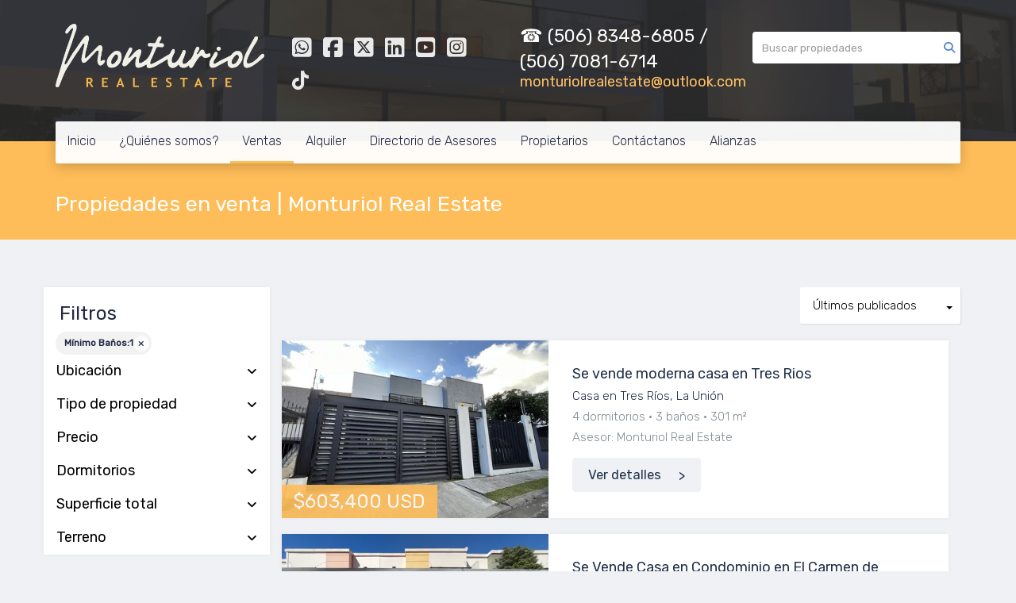

--- FILE ---
content_type: text/html; charset=utf-8
request_url: https://www.monturiolrealestate.com/properties?min_bathroom=1
body_size: 9960
content:
<!DOCTYPE html>
<html lang="es">
  <head>
  <meta http-equiv="Content-Type" content="text/html; charset=utf-8" />
  <meta name="description" content=""/>
  <meta name="keywords" content=""/>
  <meta name="viewport" content="width=device-width, initial-scale=1, maximum-scale=1, user-scalable=no">
  <title>Propiedades en venta | Monturiol Real Estate</title>
  <meta name="title" content="Propiedades en venta | Monturiol Real Estate"/>
  
<link rel="stylesheet" href="https://cdn.easybroker.com/assets/agent_websites-281d21d03f3be9dbdb7fba5c365bb4662225be459cd7bffae0d9f5f264e3ca0b.css" />
<script src="https://cdn.easybroker.com/assets/legacy/agent_websites-21395e11eef1e395d21dd9ccf7722d900a9b86e7ec5df3b9acf4a6067a60b635.js"></script>



  <script>
    (g=>{var h,a,k,p="The Google Maps JavaScript API",c="google",l="importLibrary",q="__ib__",m=document,b=window;b=b[c]||(b[c]={});var d=b.maps||(b.maps={}),r=new Set,e=new URLSearchParams,u=()=>h||(h=new Promise(async(f,n)=>{await (a=m.createElement("script"));e.set("libraries",[...r]+"");for(k in g)e.set(k.replace(/[A-Z]/g,t=>"_"+t[0].toLowerCase()),g[k]);e.set("callback",c+".maps."+q);a.src=`https://maps.${c}apis.com/maps/api/js?`+e;d[q]=f;a.onerror=()=>h=n(Error(p+" could not load."));a.nonce=m.querySelector("script[nonce]")?.nonce||"";m.head.append(a)}));d[l]?console.warn(p+" only loads once. Ignoring:",g):d[l]=(f,...n)=>r.add(f)&&u().then(()=>d[l](f,...n))})
    ({
      key: "",
      v: "weekly",
      language: "es"
    });
  </script>

  <link rel="stylesheet" href="https://cdn.easybroker.com/themes/merida/stylesheets/bootstrap.css?version=1763493818" />
  <link rel="stylesheet" href="https://cdn.easybroker.com/themes/shared/css/map.css?version=1763493818" />
  <link rel="stylesheet" href="https://cdn.easybroker.com/themes/shared/css/filters.css?version=1763493818" />
  <link rel="stylesheet" href="https://cdn.easybroker.com/themes/merida/stylesheets/style.css?version=1763493818" />
  <link rel="stylesheet" href="https://cdn.easybroker.com/themes/merida/stylesheets/styles-palette-6.css?version=1763493818" />
  <link rel="stylesheet" href="https://cdn.easybroker.com/themes/merida/stylesheets/responsive.css?version=1763493818" />
  <link rel="stylesheet" href="https://cdn.easybroker.com/themes/merida/stylesheets/custom-select.css?version=1763493818" />
  <link rel="stylesheet" href="https://cdn.easybroker.com/themes/shared/fontawesome/css/all.min.css?version=1763493818" />
  <link rel="stylesheet" href="https://cdn.easybroker.com/themes/shared/fontawesome/css/brands.min.css?version=1763493818" />
  
<style>
:root {
--color-links: #22314a;
--color-button_background: #ffbd59;
--color-footer_background: #f1f1e7;
--color-footer_text: #22314a;
}
</style>

<link rel="shortcut icon" href="https://assets.easybroker.com/organization_files/106543/presentacion_linked.png" /><link rel="apple-touch-icon" href="https://assets.easybroker.com/organization_files/106543/presentacion_linked.png" />


  <link href='https://fonts.googleapis.com/css?family=Rubik:400,300,300italic,400italic' rel='stylesheet' type='text/css'>
  <script src="https://cdn.easybroker.com/themes/merida/javascripts/respond.js?version=1763493818"></script>
  <script src="https://cdn.easybroker.com/themes/merida/javascripts/scripts.js?version=1763493818"></script>
  <script src="https://cdn.easybroker.com/themes/merida/javascripts/html5shiv.min.js?version=1763493818"></script>
  <script src="https://stackpath.bootstrapcdn.com/bootstrap/3.4.1/js/bootstrap.min.js" integrity="sha384-aJ21OjlMXNL5UyIl/XNwTMqvzeRMZH2w8c5cRVpzpU8Y5bApTppSuUkhZXN0VxHd" crossorigin="anonymous"></script>
</head>

  <body id="properties" class="full">
    
    <div id="hero" class="section">
      <div id="header">
  <div class="container">
    <div class="top-head row">
      <div class="col-md-3 col-sm-4">
        <div class="logo">
          <div class='user-content'><h1><img src="https://assets.easybroker.com/organization_files/106543/LOGO_MONTU_2_COLORES.png"></h1></div>
        </div>
      </div>
      <div class="col-md-3 col-sm-4">
        <ul class="social-links list-inline">
  <li class="list-inline-item"><a class="whatsapp" target="_blank" href="https://wa.me/50670816714"></a></li>
  <li class="list-inline-item"><a class="facebook" target="_blank" href="https://www.facebook.com/solis.milagro74"></a></li>
  <li class="list-inline-item"><a class="twitter" target="_blank" href="https://www.threads.com/@monturiol_real_estate?xmt=AQF0IYlnJ99ISnOX8ZotLclNRChu-eWiaZkcIRm3rjxK-bk"></a></li>
  <li class="list-inline-item"><a class="linkedin" target="_blank" href="https://www.linkedin.com/in/licda-milagro-sol%C3%ADs-solano-494aaa177?lipi=urn%3Ali%3Apage%3Ad_flagship3_profile_view_base_contact_details%3BIN0qqi9jSKShMnpISGJLFQ%3D%3D"></a></li>
  <li class="list-inline-item"><a class="youtube" target="_blank" href="https://www.youtube.com/channel/UCllyHF3I3HpctMuOt09AT8w"></a></li>
  <li class="list-inline-item"><a class="instagram" target="_blank" href="https://www.instagram.com/monturiol_real_estate?igsh=MWVmMGVhZG9iOHNycw=="></a></li>
  <li class="list-inline-item"><a class="tiktok" target="_blank" href="https://tiktok.com/@monturiol_real_estate"></a></li>
  
</ul>

      </div>
      <div class="col-md-3 col-sm-4">
        <div class="phone">
          <div class='user-content'><p><strong style="color: rgb(255, 255, 255);">☎ (506)  8348-6805  / (506) 7081-6714</strong></p></div>
        </div>
        <div class="mail">
          <div class='user-content'><h4><span style="color: rgb(255, 194, 102);">monturiolrealestate@outlook.com</span></h4></div>
        </div>
      </div>
      <div class="col-md-3 hidden-sm">
        <div id="code_search_form" class="eb">
  <form class="form-inline" action="/search_text" accept-charset="UTF-8" method="get">
    <input size="15" autocomplete="off" placeholder="Buscar propiedades" id="menu_search_code" class="form-control" type="text" name="search[text]" />
    <input type="submit" name="commit" value="Ir" class="input-button" />
  </form>
</div>

        <div id="website_translator" data-languages="de,en,es,fr,it,pt,ru,el,zh-CN" data-site-language="es">
  <div id="translation_container" class="hidden d-none"></div>
</div>
        <div class='user-content'></div>
      </div>
    </div>
    <nav id="main_menu" class="navbar" role="navigation">
      <div class='user-content'><div class="navbar-header">
          <button type="button" class="navbar-toggle" data-toggle="collapse" data-target="#bs-example-navbar-collapse-1">
            <span class="sr-only">Toggle navigation</span>
            <span class="icon-bar"></span>
            <span class="icon-bar"></span>
            <span class="icon-bar"></span>
          </button>
          <div class="navbar-brand visible-xs">
            <div class='user-content'><h1><img src="https://assets.easybroker.com/organization_files/106543/LOGO_MONTU_2_COLORES.png"></h1></div>
          </div>
        </div>
        <div class="phone-mobile visible-xs">
          <div class='user-content'><p><strong style="color: rgb(255, 255, 255);">☎ (506)  8348-6805  / (506) 7081-6714</strong></p></div>
          <ul class="social-links list-inline">
  <li class="list-inline-item"><a class="whatsapp" target="_blank" href="https://wa.me/50670816714"></a></li>
  <li class="list-inline-item"><a class="facebook" target="_blank" href="https://www.facebook.com/solis.milagro74"></a></li>
  <li class="list-inline-item"><a class="twitter" target="_blank" href="https://www.threads.com/@monturiol_real_estate?xmt=AQF0IYlnJ99ISnOX8ZotLclNRChu-eWiaZkcIRm3rjxK-bk"></a></li>
  <li class="list-inline-item"><a class="linkedin" target="_blank" href="https://www.linkedin.com/in/licda-milagro-sol%C3%ADs-solano-494aaa177?lipi=urn%3Ali%3Apage%3Ad_flagship3_profile_view_base_contact_details%3BIN0qqi9jSKShMnpISGJLFQ%3D%3D"></a></li>
  <li class="list-inline-item"><a class="youtube" target="_blank" href="https://www.youtube.com/channel/UCllyHF3I3HpctMuOt09AT8w"></a></li>
  <li class="list-inline-item"><a class="instagram" target="_blank" href="https://www.instagram.com/monturiol_real_estate?igsh=MWVmMGVhZG9iOHNycw=="></a></li>
  <li class="list-inline-item"><a class="tiktok" target="_blank" href="https://tiktok.com/@monturiol_real_estate"></a></li>
  
</ul>

        </div>
        <div class="collapse navbar-collapse navbar-left" id="bs-example-navbar-collapse-1">
          <ul class="nav navbar-nav">
    <li class="">
      <a href="/">
        Inicio
        <span class="caret hidden"></span>
</a>    </li>
    <li class="">
      <a href="/about">
        ¿Quiénes somos?
        <span class="caret hidden"></span>
</a>    </li>
    <li class="active">
      <a href="/properties">
        Ventas
        <span class="caret hidden"></span>
</a>    </li>
    <li class="">
      <a href="/rentals">
        Alquiler
        <span class="caret hidden"></span>
</a>    </li>
    <li class="">
      <a href="/nueva-página">
        Directorio de Asesores
        <span class="caret hidden"></span>
</a>    </li>
    <li class="">
      <a href="/owners">
        Propietarios
        <span class="caret hidden"></span>
</a>    </li>
    <li class="">
      <a href="/contact">
        Contáctanos
        <span class="caret hidden"></span>
</a>    </li>
    <li class="">
      <a href="/nueva-página2">
        Alianzas
        <span class="caret hidden"></span>
</a>    </li>
</ul>
<div class="code-search-form visible-xs">
  <form class="form-inline" action="/search_text" accept-charset="UTF-8" method="get">
    <div class="input-group">
      <input size="15" autocomplete="off" placeholder="Buscar propiedades" id="menu_search_code" class="form-control" type="text" name="search[text]" />
      <span class="input-group-btn">
        <input type="submit" name="commit" value="Ir" class="btn btn-primary" />
      </span>
    </div>
  </form>
</div>

        </div></div>
    </nav>
  </div>
</div>

      <div class="user-image">
        <div class='user-content'>
          <img src="/themes/merida/built_in_images/img-merida.png" id="hero_image" />
        </div>
      </div>
      <div class="section-head">
  <div class="container">
    <h1>Propiedades en venta | Monturiol Real Estate</h1>
  </div>
</div>

    </div>
    <div class="content">
      <div id="property_search" class="container">
        <div class="row">
          <div class="col-sm-4 col-md-3 aside">
            <div class="mg_widget mg_filter-bar">
  <div class="filters-container">
  <div class="filters-content" data-frame="filters-menu">
    <div class="separator">
      <a href="#" class="close-filters visible-xs" data-toggle-filters><i class="fa fa-times"></i></a>
      <h3>Filtros</h3>

        <a class="clear-filters" data-remote="true" href="/properties">Limpiar</a>
    </div>

    <div class="filters-body">
        <div class="applied-filters">
    <ul>
      <li>
        <a data-remote="true" href="/properties">
          <span class="title">Mínimo Baños:</span>
          <span class="description">1</span>
</a>      </li>
    </ul>
  </div>

      <div class="dropdown-content eb">
            <div class="filter location panel">
    <div class="panel-heading">
      <h4>
        <a role="button" data-toggle="collapse" href="#location_search_filter">
          Ubicación
          <i class="fas fa-angle-down pull-right"></i>
        </a>
      </h4>
    </div>
    <div class="filter-fields collapse location-search-filter" id="location_search_filter">
      <div class="panel-body">
        <ul>
              <li class='filter-link'>
    <a data-remote="true" href="/properties/costa-rica/cartago?min_bathroom=1">Cartago</a>
    <span class='count pull-right'>(2)</span>
  </li>

              <li class='filter-link'>
    <a data-remote="true" href="/properties/costa-rica/heredia?min_bathroom=1">Heredia</a>
    <span class='count pull-right'>(1)</span>
  </li>

              <li class='filter-link'>
    <a data-remote="true" href="/properties/costa-rica/san-jose?min_bathroom=1">San José</a>
    <span class='count pull-right'>(11)</span>
  </li>

        </ul>
      </div>
    </div>
  </div>

    <div class="filter property-type panel">
      <div class="panel-heading">
        <h4>
          <a role="button" data-toggle="collapse" href="#collapsePropertyType">
            Tipo de propiedad
            <i class="fas fa-angle-down pull-right"></i>
          </a>
        </h4>
      </div>
      <div class="filter-fields collapse" id="collapsePropertyType">
        <div class="panel-body">
          <ul>
              <li class='filter-link'>
                <a data-remote="true" href="/properties/house-type?min_bathroom=1">Casa</a>
                <span class='count pull-right'>(7)</span>
              </li>
              <li class='filter-link'>
                <a data-remote="true" href="/properties/apartment-type?min_bathroom=1">Departamento</a>
                <span class='count pull-right'>(6)</span>
              </li>
              <li class='filter-link'>
                <a data-remote="true" href="/properties/commercial-type?min_bathroom=1">Local Comercial</a>
                <span class='count pull-right'>(1)</span>
              </li>
          </ul>
        </div>
      </div>
    </div>
  <form data-filters-form="true" action="/properties?min_bathroom=1" accept-charset="UTF-8" data-remote="true" method="get">
    <input name="sort_by" autocomplete="off" type="hidden" id="search_sort_by" />
    
      <div class="filter price panel">
        <div class="panel-heading">
          <h4>
            <a role="button" data-toggle="collapse" href="#collapsePrice">
              Precio
              <i class="fas fa-angle-down pull-right"></i>
            </a>
          </h4>
        </div>
        <div class="filter-fields collapse" id="collapsePrice">
          <div class="panel-body">
              <div class="field-group">
                <div class="field">
                  <input name="min_price" size="10" maxlength="10" class="query-field form-control" placeholder="Mínimo" type="number" id="search_min_price" />
                </div>
                <div class="field">
                  <input name="max_price" size="10" maxlength="10" class="query-field form-control" placeholder="Máximo" type="number" id="search_max_price" />
                </div>
              </div>
            <div class="field currency">
              <select name="currency_id" class="query-field form-control" id="search_currency_id"><option selected="selected" value="1">Dólares estadounidenses</option>
<option value="3">Euros</option>
<option value="4">Pesos argentinos</option>
<option value="6">Reales brasileños</option>
<option value="10">Pesos mexicanos</option>
<option value="13">Pesos colombianos</option>
<option value="14">Colones costarricenses</option>
<option value="15">Soles peruanos</option>
<option value="16">Pesos chilenos</option>
<option value="23">Pesos uruguayos</option>
<option value="26">Unidad de Fomento de Chile</option>
<option value="27">Libra Egipcia</option>
<option value="28">Peso dominicano</option>
<option value="29">Quetzales</option></select>
            </div>
            <div class="filter-action">
              <input type="submit" name="commit" value="Aplicar" class="btn-outline input-button" />
            </div>
          </div>
        </div>
      </div>

      <div class="filter panel">
        <div class="panel-heading">
          <h4>
            <a role="button" data-toggle="collapse" href="#collapseBedrooms">
              Dormitorios
              <i class="fas fa-angle-down pull-right"></i>
            </a>
          </h4>
        </div>
        <div class="filter-fields collapse" id="collapseBedrooms">
          <div class="panel-body">
            <div class="field-group">
              <div class="field">
                <select name="min_bedroom" id="min_bedroom" class="query-field form-control"><option value="">Mínimo</option>
<option value="0">0 (Estudio)</option>
<option value="1">1</option>
<option value="2">2</option>
<option value="3">3</option>
<option value="4">4</option>
<option value="5">5</option>
<option value="6">6</option>
<option value="7">7</option>
<option value="8">8</option>
<option value="9">9</option>
<option value="10">10</option></select>
              </div>
              <div class="field">
                <select name="max_bedroom" id="max_bedroom" class="query-field form-control"><option value="">Máximo</option>
<option value="0">0 (Estudio)</option>
<option value="1">1</option>
<option value="2">2</option>
<option value="3">3</option>
<option value="4">4</option>
<option value="5">5</option>
<option value="6">6</option>
<option value="7">7</option>
<option value="8">8</option>
<option value="9">9</option>
<option value="10">10</option></select>
              </div>
            </div>
            <div class="filter-action">
              <input type="submit" name="commit" value="Aplicar" class="btn-outline input-button" />
            </div>
          </div>
        </div>
      </div>


      <div class="filter total-size panel">
        <div class="panel-heading">
          <h4>
            <a role="button" data-toggle="collapse" href="#collapseTotalSize">
              Superficie total
              <i class="fas fa-angle-down pull-right"></i>
            </a>
          </h4>
        </div>
        <div class="filter-fields collapse" id="collapseTotalSize">
          <div class="panel-body">
            <div class="field-group">
              <div class="field">
                <input type="number" name="min_total_square_meters" id="min_total_square_meters" placeholder="Desde (m²)" class="form-control" autocomplete="off" maxlength="17" />
              </div>
              <div class="field">
                <input type="number" name="max_total_square_meters" id="max_total_square_meters" placeholder="Hasta (m²)" class="form-control" autocomplete="off" maxlength="17" />
              </div>
            </div>
            <div class="filter-action">
              <input type="submit" name="commit" value="Aplicar" class="btn-outline input-button" />
            </div>
          </div>
        </div>
      </div>

      <div class="filter lot-size panel">
        <div class="panel-heading">
          <h4>
            <a role="button" data-toggle="collapse" href="#collapseLotSize">
              Terreno
              <i class="fas fa-angle-down pull-right"></i>
            </a>
          </h4>
        </div>
        <div class="filter-fields collapse" id="collapseLotSize">
          <div class="panel-body">
            <div class="field-group">
              <div class="field">
                <input type="number" name="min_lot_size_square_meters" id="min_lot_size_square_meters" placeholder="Desde (m²)" class="form-control" autocomplete="off" maxlength="17" />
              </div>
              <div class="field">
                <input type="number" name="max_lot_size_square_meters" id="max_lot_size_square_meters" placeholder="Hasta (m²)" class="form-control" autocomplete="off" maxlength="17" />
              </div>
            </div>
            <div class="filter-action">
              <input type="submit" name="commit" value="Aplicar" class="btn-outline input-button" />
            </div>
          </div>
        </div>
      </div>


    <div class="dropdown-footer">
      <button name="button" type="submit" class="btn-primary btn" data-toggle-filters="true">Ver resultados</button>
    </div>
</form>
      </div>
    </div>
  </div>
  <div class="close-filters fake"></div>
</div>

<div class="property-actions-mobile">
  <div class="toggle-filters btn btn-primary d-lg-none" data-toggle-filters data-frame="mobile-filters-toggler">
    <i class="far fa-sliders-simple"></i>
    <span>Filtros</span>
      <span class="filter-counter">1</span>
  </div>

</div>


</div>
          </div>
          <div class="col-sm-8 col-md-9 main clearfix">
            <div class="search-results">
              <div class="mg_widget mg_property-list">
  <div id="mg_property_results" data-frame="property-results">
  <div class="row">
    <div class="properties-header">
      <div class="sort-by-container">
        <div class="sort-by">
  <form action="/properties?min_bathroom=1&amp;web_page=properties" accept-charset="UTF-8" method="post"><input type="hidden" name="authenticity_token" value="mOlcRKuuT-RIa9M9iuudWbKpJdGdulS181OFyBGx3TKvvZgLJ6QP1w1V3KaSDd-T0e_FdVQdF546m2REMR0UIg" autocomplete="off" />
    <div class="custom-select">
      <select name="sort_by" id="sort_by" onchange="submit();"><option value="published_at-desc">Últimos publicados</option>
<option value="price-asc">Precio (menor a mayor)</option>
<option value="price-desc">Precio (mayor a menor)</option></select>
    </div>
    
    <input type="hidden" name="min_bathroom" id="min_bathroom" value="1" autocomplete="off" />
    
</form></div>

      </div>

      
    </div>
  </div>

  <ul id="mg_property_listings">
    
<li class="property-listing clearfix" data-lat="9.9055581611" data-long="-84.004103035" data-exact-location="true" data-popover-data="{&quot;image_url&quot;:&quot;https://assets.easybroker.com/property_images/5739934/100442506/EB-VA9934.jpeg?height=300\u0026version=1768435753\u0026width=450&quot;,&quot;price&quot;:&quot;$603,400 USD&quot;,&quot;operation_type&quot;:&quot;En Venta&quot;,&quot;title&quot;:&quot;Se vende  moderna  casa en Tres Rios&quot;,&quot;location&quot;:&quot;Casa en Tres Ríos, La Unión&quot;,&quot;bedrooms&quot;:4,&quot;bathrooms&quot;:3,&quot;size&quot;:&quot;301 m²&quot;,&quot;approximate_location&quot;:false,&quot;url&quot;:&quot;/property/se-vende-moderna-casa-en-tres-rios&quot;}">
  <div class="photo-container">
    <div class="photo">
      <a class="related-property" href="/property/se-vende-moderna-casa-en-tres-rios"><img alt="EB-VA9934" data-load-rasterized-image="true" src="https://assets.easybroker.com/property_images/5739934/100442506/EB-VA9934.jpeg?height=300&amp;version=1768435753&amp;width=450" /></a>
    </div>
    <div class="price">
      <ul>
          <li class="price-type">
              <span class="listing-type-price">
                $603,400 USD
              </span>
            <small class="listing-type">
              En Venta
            </small>
          </li>
      </ul>
    </div>
  </div>
  <div class="description">
      <h4 class="name"><a href="/property/se-vende-moderna-casa-en-tres-rios">Se vende  moderna  casa en Tres Rios</a></h4>
    <p>
      Casa en Tres Ríos, La Unión
    </p>
    <ul class="info">
        <li>4 dormitorios</li>
      <li>3 baños</li>
      <li>301 m²</li>
    </ul>
      <p class="agent">Asesor: Monturiol Real Estate</p>
    <a class="btn btn-primary" href="/property/se-vende-moderna-casa-en-tres-rios">Ver detalles</a>
  </div>
</li>
<li class="property-listing clearfix" data-lat="9.9518690024" data-long="-84.0213558678" data-exact-location="true" data-popover-data="{&quot;image_url&quot;:&quot;https://assets.easybroker.com/property_images/5685864/99323403/EB-UV5864.jpeg?height=300\u0026version=1765055697\u0026width=450&quot;,&quot;price&quot;:&quot;$190,000 USD&quot;,&quot;operation_type&quot;:&quot;En Venta&quot;,&quot;title&quot;:&quot;Se Vende Casa en Condominio en El Carmen de Guadalupe&quot;,&quot;location&quot;:&quot;Casa en Goicoechea&quot;,&quot;bedrooms&quot;:3,&quot;bathrooms&quot;:2,&quot;size&quot;:&quot;190 m²&quot;,&quot;approximate_location&quot;:false,&quot;url&quot;:&quot;/property/se-vende-casa-en-condominio-en-el-carmen-de-guadalupe&quot;}">
  <div class="photo-container">
    <div class="photo">
      <a class="related-property" href="/property/se-vende-casa-en-condominio-en-el-carmen-de-guadalupe"><img alt="EB-UV5864" data-load-rasterized-image="true" src="https://assets.easybroker.com/property_images/5685864/99323403/EB-UV5864.jpeg?height=300&amp;version=1765055697&amp;width=450" /></a>
    </div>
    <div class="price">
      <ul>
          <li class="price-type">
              <span class="listing-type-price">
                $190,000 USD
              </span>
            <small class="listing-type">
              En Venta
            </small>
          </li>
      </ul>
    </div>
  </div>
  <div class="description">
      <h4 class="name"><a href="/property/se-vende-casa-en-condominio-en-el-carmen-de-guadalupe">Se Vende Casa en Condominio en El Carmen de Guadalupe</a></h4>
    <p>
      Casa en Goicoechea
    </p>
    <ul class="info">
        <li>3 dormitorios</li>
      <li>2 baños</li>
      <li>190 m²</li>
    </ul>
      <p class="agent">Asesor: Monturiol Real Estate</p>
    <a class="btn btn-primary" href="/property/se-vende-casa-en-condominio-en-el-carmen-de-guadalupe">Ver detalles</a>
  </div>
</li>
<li class="property-listing clearfix" data-lat="9.9461140503" data-long="-84.0344524516" data-exact-location="true" data-popover-data="{&quot;image_url&quot;:&quot;https://assets.easybroker.com/property_images/5701879/99641302/EB-UX1879.jpeg?height=300\u0026version=1765903423\u0026width=450&quot;,&quot;price&quot;:&quot;$160,000 USD&quot;,&quot;operation_type&quot;:&quot;En Venta&quot;,&quot;title&quot;:&quot;Se Vende apartamento nuevo  en Sabanilla&quot;,&quot;location&quot;:&quot;Departamento en Montes de Oca&quot;,&quot;bedrooms&quot;:3,&quot;bathrooms&quot;:2,&quot;size&quot;:&quot;115 m²&quot;,&quot;approximate_location&quot;:false,&quot;url&quot;:&quot;/property/se-vende-apartamento-nuevo-en-sabanilla-montes-de-oca&quot;}">
  <div class="photo-container">
    <div class="photo">
      <a class="related-property" href="/property/se-vende-apartamento-nuevo-en-sabanilla-montes-de-oca"><img alt="EB-UX1879" data-load-rasterized-image="true" src="https://assets.easybroker.com/property_images/5701879/99641302/EB-UX1879.jpeg?height=300&amp;version=1765903423&amp;width=450" /></a>
    </div>
    <div class="price">
      <ul>
          <li class="price-type">
              <span class="listing-type-price">
                $160,000 USD
              </span>
            <small class="listing-type">
              En Venta
            </small>
          </li>
      </ul>
    </div>
  </div>
  <div class="description">
      <h4 class="name"><a href="/property/se-vende-apartamento-nuevo-en-sabanilla-montes-de-oca">Se Vende apartamento nuevo  en Sabanilla</a></h4>
    <p>
      Departamento en Montes de Oca
    </p>
    <ul class="info">
        <li>3 dormitorios</li>
      <li>2 baños</li>
      <li>115 m²</li>
    </ul>
      <p class="agent">Asesor: Monturiol Real Estate</p>
    <a class="btn btn-primary" href="/property/se-vende-apartamento-nuevo-en-sabanilla-montes-de-oca">Ver detalles</a>
  </div>
</li>
<li class="property-listing clearfix" data-lat="9.9373152" data-long="-84.0629919" data-exact-location="true" data-popover-data="{&quot;image_url&quot;:&quot;https://assets.easybroker.com/property_images/5403613/93441481/EB-TT3613.jpeg?height=300\u0026version=1753380150\u0026width=450&quot;,&quot;price&quot;:&quot;$133,910 USD&quot;,&quot;operation_type&quot;:&quot;En Venta&quot;,&quot;title&quot;:&quot;Se Vende Local Nuevo&quot;,&quot;location&quot;:&quot;Local Comercial en San José, San José&quot;,&quot;bedrooms&quot;:null,&quot;bathrooms&quot;:1,&quot;size&quot;:&quot;38 m²&quot;,&quot;approximate_location&quot;:false,&quot;url&quot;:&quot;/property/se-vende-local-nuevo&quot;}">
  <div class="photo-container">
    <div class="photo">
      <a class="related-property" href="/property/se-vende-local-nuevo"><img alt="EB-TT3613" data-load-rasterized-image="true" src="https://assets.easybroker.com/property_images/5403613/93441481/EB-TT3613.jpeg?height=300&amp;version=1753380150&amp;width=450" /></a>
    </div>
    <div class="price">
      <ul>
          <li class="price-type">
              <span class="listing-type-price">
                $133,910 USD
              </span>
            <small class="listing-type">
              En Venta
            </small>
          </li>
      </ul>
    </div>
  </div>
  <div class="description">
      <h4 class="name"><a href="/property/se-vende-local-nuevo">Se Vende Local Nuevo</a></h4>
    <p>
      Local Comercial en San José, San José
    </p>
    <ul class="info">
      <li>1 baño</li>
      <li>38 m²</li>
    </ul>
      <p class="agent">Asesor: Monturiol Real Estate</p>
    <a class="btn btn-primary" href="/property/se-vende-local-nuevo">Ver detalles</a>
  </div>
</li>
<li class="property-listing clearfix" data-lat="9.9682191679" data-long="-84.0286044633" data-exact-location="true" data-popover-data="{&quot;image_url&quot;:&quot;https://assets.easybroker.com/property_images/5385080/93069875/EB-TR5080.jpeg?height=300\u0026version=1752630753\u0026width=450&quot;,&quot;price&quot;:&quot;₡160,000,000 CRC&quot;,&quot;operation_type&quot;:&quot;En Venta&quot;,&quot;title&quot;:&quot;Se Vende Casa en Condominio&quot;,&quot;location&quot;:&quot;Casa en Ipís&quot;,&quot;bedrooms&quot;:4,&quot;bathrooms&quot;:2,&quot;size&quot;:&quot;187 m²&quot;,&quot;approximate_location&quot;:false,&quot;url&quot;:&quot;/property/se-vende-casa-en-condominio-tres-rios-casa&quot;}">
  <div class="photo-container">
    <div class="photo">
      <a class="related-property" href="/property/se-vende-casa-en-condominio-tres-rios-casa"><img alt="EB-TR5080" data-load-rasterized-image="true" src="https://assets.easybroker.com/property_images/5385080/93069875/EB-TR5080.jpeg?height=300&amp;version=1752630753&amp;width=450" /></a>
    </div>
    <div class="price">
      <ul>
          <li class="price-type">
              <span class="listing-type-price">
                ₡160,000,000 CRC
              </span>
            <small class="listing-type">
              En Venta
            </small>
          </li>
      </ul>
    </div>
  </div>
  <div class="description">
      <h4 class="name"><a href="/property/se-vende-casa-en-condominio-tres-rios-casa">Se Vende Casa en Condominio</a></h4>
    <p>
      Casa en Ipís
    </p>
    <ul class="info">
        <li>4 dormitorios</li>
      <li>2 baños</li>
      <li>187 m²</li>
    </ul>
      <p class="agent">Asesor: Monturiol Real Estate</p>
    <a class="btn btn-primary" href="/property/se-vende-casa-en-condominio-tres-rios-casa">Ver detalles</a>
  </div>
</li>
<li class="property-listing clearfix" data-lat="9.9840468" data-long="-84.129674" data-exact-location="true" data-popover-data="{&quot;image_url&quot;:&quot;https://assets.easybroker.com/property_images/5359156/92551420/EB-TO9156.jpeg?height=300\u0026version=1751581479\u0026width=450&quot;,&quot;price&quot;:&quot;$220,000 USD&quot;,&quot;operation_type&quot;:&quot;En Venta&quot;,&quot;title&quot;:&quot;Se Vende Apartamento en Condominio en Heredia&quot;,&quot;location&quot;:&quot;Departamento en San Francisco&quot;,&quot;bedrooms&quot;:3,&quot;bathrooms&quot;:2,&quot;size&quot;:&quot;124 m²&quot;,&quot;approximate_location&quot;:false,&quot;url&quot;:&quot;/property/se-vende-apartamento-en-condominio-en-heredia&quot;}">
  <div class="photo-container">
    <div class="photo">
      <a class="related-property" href="/property/se-vende-apartamento-en-condominio-en-heredia"><img alt="EB-TO9156" data-load-rasterized-image="true" src="https://assets.easybroker.com/property_images/5359156/92551420/EB-TO9156.jpeg?height=300&amp;version=1751581479&amp;width=450" /></a>
    </div>
    <div class="price">
      <ul>
          <li class="price-type">
              <span class="listing-type-price">
                $220,000 USD
              </span>
            <small class="listing-type">
              En Venta
            </small>
          </li>
      </ul>
    </div>
  </div>
  <div class="description">
      <h4 class="name"><a href="/property/se-vende-apartamento-en-condominio-en-heredia">Se Vende Apartamento en Condominio en Heredia</a></h4>
    <p>
      Departamento en San Francisco
    </p>
    <ul class="info">
        <li>3 dormitorios</li>
      <li>2 baños</li>
      <li>124 m²</li>
    </ul>
      <p class="agent">Asesor: Monturiol Real Estate</p>
    <a class="btn btn-primary" href="/property/se-vende-apartamento-en-condominio-en-heredia">Ver detalles</a>
  </div>
</li>
<li class="property-listing clearfix" data-lat="9.9058838215" data-long="-84.0044668454" data-exact-location="true" data-popover-data="{&quot;image_url&quot;:&quot;https://assets.easybroker.com/property_images/5311304/93541464/EB-TK1304.jpeg?height=300\u0026version=1753575976\u0026width=450&quot;,&quot;price&quot;:&quot;$305,000 USD&quot;,&quot;operation_type&quot;:&quot;En Venta&quot;,&quot;title&quot;:&quot;Se Vende Casa en Omega&quot;,&quot;location&quot;:&quot;Casa en Tres Ríos, La Unión&quot;,&quot;bedrooms&quot;:3,&quot;bathrooms&quot;:2,&quot;size&quot;:&quot;380 m²&quot;,&quot;approximate_location&quot;:false,&quot;url&quot;:&quot;/property/se-vende-casa-en-omega&quot;}">
  <div class="photo-container">
    <div class="photo">
      <a class="related-property" href="/property/se-vende-casa-en-omega"><img alt="EB-TK1304" data-load-rasterized-image="true" src="https://assets.easybroker.com/property_images/5311304/93541464/EB-TK1304.jpeg?height=300&amp;version=1753575976&amp;width=450" /></a>
    </div>
    <div class="price">
      <ul>
          <li class="price-type">
              <span class="listing-type-price">
                $305,000 USD
              </span>
            <small class="listing-type">
              En Venta
            </small>
          </li>
      </ul>
    </div>
  </div>
  <div class="description">
      <h4 class="name"><a href="/property/se-vende-casa-en-omega">Se Vende Casa en Omega</a></h4>
    <p>
      Casa en Tres Ríos, La Unión
    </p>
    <ul class="info">
        <li>3 dormitorios</li>
      <li>2 baños</li>
      <li>380 m²</li>
    </ul>
      <p class="agent">Asesor: Monturiol Real Estate</p>
    <a class="btn btn-primary" href="/property/se-vende-casa-en-omega">Ver detalles</a>
  </div>
</li>
<li class="property-listing clearfix" data-lat="9.9482622577" data-long="-84.0814943657" data-exact-location="true" data-popover-data="{&quot;image_url&quot;:&quot;https://assets.easybroker.com/property_images/5299033/91366212/EB-TI9033.jpeg?height=300\u0026version=1749491581\u0026width=450&quot;,&quot;price&quot;:&quot;$158,000 USD&quot;,&quot;operation_type&quot;:&quot;En Venta&quot;,&quot;title&quot;:&quot;Se Vende Apartamento en Condominio&quot;,&quot;location&quot;:&quot;Departamento en Tibás&quot;,&quot;bedrooms&quot;:2,&quot;bathrooms&quot;:2,&quot;size&quot;:&quot;81 m²&quot;,&quot;approximate_location&quot;:false,&quot;url&quot;:&quot;/property/se-vende-apartamento-en-condominio-curridabat&quot;}">
  <div class="photo-container">
    <div class="photo">
      <a class="related-property" href="/property/se-vende-apartamento-en-condominio-curridabat"><img alt="EB-TI9033" data-load-rasterized-image="true" src="https://assets.easybroker.com/property_images/5299033/91366212/EB-TI9033.jpeg?height=300&amp;version=1749491581&amp;width=450" /></a>
    </div>
    <div class="price">
      <ul>
          <li class="price-type">
              <span class="listing-type-price">
                $158,000 USD
              </span>
            <small class="listing-type">
              En Venta
            </small>
          </li>
      </ul>
    </div>
  </div>
  <div class="description">
      <h4 class="name"><a href="/property/se-vende-apartamento-en-condominio-curridabat">Se Vende Apartamento en Condominio</a></h4>
    <p>
      Departamento en Tibás
    </p>
    <ul class="info">
        <li>2 dormitorios</li>
      <li>2 baños</li>
      <li>81 m²</li>
    </ul>
      <p class="agent">Asesor: Monturiol Real Estate</p>
    <a class="btn btn-primary" href="/property/se-vende-apartamento-en-condominio-curridabat">Ver detalles</a>
  </div>
</li>
<li class="property-listing clearfix" data-lat="9.9541412185" data-long="-84.0146772016" data-exact-location="true" data-popover-data="{&quot;image_url&quot;:&quot;https://assets.easybroker.com/property_images/5243277/90231547/EB-TD3277.jpg?height=300\u0026version=1747349633\u0026width=450&quot;,&quot;price&quot;:&quot;₡65,500,000 CRC&quot;,&quot;operation_type&quot;:&quot;En Venta&quot;,&quot;title&quot;:&quot;Se Vende Apartamento en Guadalupe&quot;,&quot;location&quot;:&quot;Departamento en Goicoechea&quot;,&quot;bedrooms&quot;:1,&quot;bathrooms&quot;:2,&quot;size&quot;:&quot;70 m²&quot;,&quot;approximate_location&quot;:false,&quot;url&quot;:&quot;/property/se-vende-apartamento-en-guadalupe-departamento&quot;}">
  <div class="photo-container">
    <div class="photo">
      <a class="related-property" href="/property/se-vende-apartamento-en-guadalupe-departamento"><img alt="EB-TD3277" data-load-rasterized-image="true" src="https://assets.easybroker.com/property_images/5243277/90231547/EB-TD3277.jpg?height=300&amp;version=1747349633&amp;width=450" /></a>
    </div>
    <div class="price">
      <ul>
          <li class="price-type">
              <span class="listing-type-price">
                ₡65,500,000 CRC
              </span>
            <small class="listing-type">
              En Venta
            </small>
          </li>
      </ul>
    </div>
  </div>
  <div class="description">
      <h4 class="name"><a href="/property/se-vende-apartamento-en-guadalupe-departamento">Se Vende Apartamento en Guadalupe</a></h4>
    <p>
      Departamento en Goicoechea
    </p>
    <ul class="info">
        <li>1 dormitorio</li>
      <li>2 baños</li>
      <li>70 m²</li>
    </ul>
      <p class="agent">Asesor: Monturiol Real Estate</p>
    <a class="btn btn-primary" href="/property/se-vende-apartamento-en-guadalupe-departamento">Ver detalles</a>
  </div>
</li>
<li class="property-listing clearfix" data-lat="9.9566773676" data-long="-84.0397020192" data-exact-location="true" data-popover-data="{&quot;image_url&quot;:&quot;https://assets.easybroker.com/property_images/4937506/84197116/EB-RY7506.jpeg?height=300\u0026version=1736021483\u0026width=450&quot;,&quot;price&quot;:&quot;$1,250,000 USD&quot;,&quot;operation_type&quot;:&quot;En Venta&quot;,&quot;title&quot;:&quot;Se vende Casa en Guadalupe&quot;,&quot;location&quot;:&quot;Casa en Guadalupe&quot;,&quot;bedrooms&quot;:3,&quot;bathrooms&quot;:3,&quot;size&quot;:&quot;300 m²&quot;,&quot;approximate_location&quot;:false,&quot;url&quot;:&quot;/property/se-vende-casa-en-guadalupe-038cc296-32a9-4483-966a-37f2cbd02ab2&quot;}">
  <div class="photo-container">
    <div class="photo">
      <a class="related-property" href="/property/se-vende-casa-en-guadalupe-038cc296-32a9-4483-966a-37f2cbd02ab2"><img alt="EB-RY7506" data-load-rasterized-image="true" src="https://assets.easybroker.com/property_images/4937506/84197116/EB-RY7506.jpeg?height=300&amp;version=1736021483&amp;width=450" /></a>
    </div>
    <div class="price">
      <ul>
          <li class="price-type">
              <span class="listing-type-price">
                $1,250,000 USD
              </span>
            <small class="listing-type">
              En Venta
            </small>
          </li>
      </ul>
    </div>
  </div>
  <div class="description">
      <h4 class="name"><a href="/property/se-vende-casa-en-guadalupe-038cc296-32a9-4483-966a-37f2cbd02ab2">Se vende Casa en Guadalupe</a></h4>
    <p>
      Casa en Guadalupe
    </p>
    <ul class="info">
        <li>3 dormitorios</li>
      <li>3 baños</li>
      <li>300 m²</li>
    </ul>
      <p class="agent">Asesor: Monturiol Real Estate</p>
    <a class="btn btn-primary" href="/property/se-vende-casa-en-guadalupe-038cc296-32a9-4483-966a-37f2cbd02ab2">Ver detalles</a>
  </div>
</li>
<li class="property-listing clearfix" data-lat="9.9293979" data-long="-84.0477995" data-exact-location="true" data-popover-data="{&quot;image_url&quot;:&quot;https://assets.easybroker.com/property_images/4973807/84920462/EB-SC3807.jpeg?height=300\u0026version=1737405034\u0026width=450&quot;,&quot;price&quot;:&quot;$280,000 USD&quot;,&quot;operation_type&quot;:&quot;En Venta&quot;,&quot;title&quot;:&quot;Se Vende Casa en San Pedro&quot;,&quot;location&quot;:&quot;Casa en San Pedro&quot;,&quot;bedrooms&quot;:5,&quot;bathrooms&quot;:2,&quot;size&quot;:&quot;290 m²&quot;,&quot;approximate_location&quot;:false,&quot;url&quot;:&quot;/property/se-vende-casa-en-san-pedro-sabana&quot;}">
  <div class="photo-container">
    <div class="photo">
      <a class="related-property" href="/property/se-vende-casa-en-san-pedro-sabana"><img alt="EB-SC3807" data-load-rasterized-image="true" src="https://assets.easybroker.com/property_images/4973807/84920462/EB-SC3807.jpeg?height=300&amp;version=1737405034&amp;width=450" /></a>
    </div>
    <div class="price">
      <ul>
          <li class="price-type">
              <span class="listing-type-price">
                $280,000 USD
              </span>
            <small class="listing-type">
              En Venta
            </small>
          </li>
      </ul>
    </div>
  </div>
  <div class="description">
      <h4 class="name"><a href="/property/se-vende-casa-en-san-pedro-sabana">Se Vende Casa en San Pedro</a></h4>
    <p>
      Casa en San Pedro
    </p>
    <ul class="info">
        <li>5 dormitorios</li>
      <li>2 baños</li>
      <li>290 m²</li>
    </ul>
      <p class="agent">Asesor: Monturiol Real Estate</p>
    <a class="btn btn-primary" href="/property/se-vende-casa-en-san-pedro-sabana">Ver detalles</a>
  </div>
</li>
<li class="property-listing clearfix" data-lat="9.9643068" data-long="-84.1543956" data-exact-location="true" data-popover-data="{&quot;image_url&quot;:&quot;https://assets.easybroker.com/property_images/4833925/81996402/EB-RO3925.jpg?height=300\u0026version=1730597412\u0026width=450&quot;,&quot;price&quot;:&quot;₡45,000,000 CRC&quot;,&quot;operation_type&quot;:&quot;En Venta&quot;,&quot;title&quot;:&quot;Se vende Apartamento Moravia&quot;,&quot;location&quot;:&quot;Departamento en San Vicente&quot;,&quot;bedrooms&quot;:2,&quot;bathrooms&quot;:1,&quot;size&quot;:&quot;42 m²&quot;,&quot;approximate_location&quot;:false,&quot;url&quot;:&quot;/property/se-vende-apartamento-moravia&quot;}">
  <div class="photo-container">
    <div class="photo">
      <a class="related-property" href="/property/se-vende-apartamento-moravia"><img alt="EB-RO3925" data-load-rasterized-image="true" src="https://assets.easybroker.com/property_images/4833925/81996402/EB-RO3925.jpg?height=300&amp;version=1730597412&amp;width=450" /></a>
    </div>
    <div class="price">
      <ul>
          <li class="price-type">
              <span class="listing-type-price">
                ₡45,000,000 CRC
              </span>
            <small class="listing-type">
              En Venta
            </small>
          </li>
      </ul>
    </div>
  </div>
  <div class="description">
      <h4 class="name"><a href="/property/se-vende-apartamento-moravia">Se vende Apartamento Moravia</a></h4>
    <p>
      Departamento en San Vicente
    </p>
    <ul class="info">
        <li>2 dormitorios</li>
      <li>1 baño</li>
      <li>42 m²</li>
    </ul>
      <p class="agent">Asesor: Monturiol Real Estate</p>
    <a class="btn btn-primary" href="/property/se-vende-apartamento-moravia">Ver detalles</a>
  </div>
</li>
<li class="property-listing clearfix" data-lat="9.8969706" data-long="-84.0616709" data-exact-location="true" data-popover-data="{&quot;image_url&quot;:&quot;https://assets.easybroker.com/property_images/4453125/74485376/EB-QC3125.jpeg?height=300\u0026version=1714496613\u0026width=450&quot;,&quot;price&quot;:&quot;₡110,000,000 CRC&quot;,&quot;operation_type&quot;:&quot;En Venta&quot;,&quot;title&quot;:&quot;Se vende casa en Desamparados&quot;,&quot;location&quot;:&quot;Casa en Desamparados&quot;,&quot;bedrooms&quot;:3,&quot;bathrooms&quot;:2,&quot;size&quot;:&quot;300 m²&quot;,&quot;approximate_location&quot;:false,&quot;url&quot;:&quot;/property/se-vende-casa-en-desamparados&quot;}">
  <div class="photo-container">
    <div class="photo">
      <a class="related-property" href="/property/se-vende-casa-en-desamparados"><img alt="EB-QC3125" data-load-rasterized-image="true" src="https://assets.easybroker.com/property_images/4453125/74485376/EB-QC3125.jpeg?height=300&amp;version=1714496613&amp;width=450" /></a>
    </div>
    <div class="price">
      <ul>
          <li class="price-type">
              <span class="listing-type-price">
                ₡110,000,000 CRC
              </span>
            <small class="listing-type">
              En Venta
            </small>
          </li>
      </ul>
    </div>
  </div>
  <div class="description">
      <h4 class="name"><a href="/property/se-vende-casa-en-desamparados">Se vende casa en Desamparados</a></h4>
    <p>
      Casa en Desamparados
    </p>
    <ul class="info">
        <li>3 dormitorios</li>
      <li>2 baños</li>
      <li>300 m²</li>
    </ul>
      <p class="agent">Asesor: Monturiol Real Estate</p>
    <a class="btn btn-primary" href="/property/se-vende-casa-en-desamparados">Ver detalles</a>
  </div>
</li>
<li class="property-listing clearfix" data-lat="9.9541412185" data-long="-84.0146772016" data-exact-location="true" data-popover-data="{&quot;image_url&quot;:&quot;https://assets.easybroker.com/property_images/4022137/66412267/EB-OL2137.jpg?height=300\u0026version=1695337088\u0026width=450&quot;,&quot;price&quot;:&quot;₡68,580,000 CRC&quot;,&quot;operation_type&quot;:&quot;En Venta&quot;,&quot;title&quot;:&quot;Se Vende Apartamento en Guadalupe&quot;,&quot;location&quot;:&quot;Departamento en Goicoechea&quot;,&quot;bedrooms&quot;:2,&quot;bathrooms&quot;:2,&quot;size&quot;:&quot;70 m²&quot;,&quot;approximate_location&quot;:false,&quot;url&quot;:&quot;/property/se-vende-apartamento-en-guadalupe&quot;}">
  <div class="photo-container">
    <div class="photo">
      <a class="related-property" href="/property/se-vende-apartamento-en-guadalupe"><img alt="EB-OL2137" data-load-rasterized-image="true" src="https://assets.easybroker.com/property_images/4022137/66412267/EB-OL2137.jpg?height=300&amp;version=1695337088&amp;width=450" /></a>
    </div>
    <div class="price">
      <ul>
          <li class="price-type">
              <span class="listing-type-price">
                ₡68,580,000 CRC
              </span>
            <small class="listing-type">
              En Venta
            </small>
          </li>
      </ul>
    </div>
  </div>
  <div class="description">
      <h4 class="name"><a href="/property/se-vende-apartamento-en-guadalupe">Se Vende Apartamento en Guadalupe</a></h4>
    <p>
      Departamento en Goicoechea
    </p>
    <ul class="info">
        <li>2 dormitorios</li>
      <li>2 baños</li>
      <li>70 m²</li>
    </ul>
      <p class="agent">Asesor: Monturiol Real Estate</p>
    <a class="btn btn-primary" href="/property/se-vende-apartamento-en-guadalupe">Ver detalles</a>
  </div>
</li>
  </ul>
  
</div>




</div>
            </div>
          </div>
        </div>
      </div>
    </div>
    <div class="welcome text-center">
  <div class="container">
    <div class="row">
      <div class="col-sm-10 col-sm-offset-1">
        <div class='user-content'><h3 style="text-align: center;"> ASESORAMIENTO PERSONALIZADO PARA LA COMPRA, VENTA O ALQUILER DE SU PROPIEDAD. </h3><h3 style="text-align: center;">TAMBIEN LE ACOMPAÑAMOS DURANTE LOS PROCESOS DE AVALÚOS, FINANCIAMIENTO, TRAMITES DE PERMISOS Y PATENTES.</h3></div>
      </div>
    </div>
  </div>
</div>
    <div class="footer">
      <div class="pre-footer">
  <div class="container">
    <div class="row">
      <div class="col-sm-5">
        <div class='user-content'><h4>Bienvenido a Monturiol Real Estate</h4><p>
</p><p style="text-align: justify;">Somos una agencia inmobiliaria boutique, especializada en la venta y renta de bienes raíces comerciales: locales, bodegas, naves industriales, oficinas, pisos corporativos, etc. en la gran área metropolitana.</p><p style="text-align: center;"><br></p><p style="text-align: center;"><img src="https://assets.easybroker.com/organization_files/106543/LOGO_MONTU_az-ama.png" style="" width="226"></p><p style="text-align: center;"><br></p><p style="text-align: center;"><br></p><p style="text-align: center;"><img src="https://assets.easybroker.com/organization_files/106543/Sello_PYME_jpg.jpg" width="114" style=""></p></div>
      </div>
      <div class="col-sm-3">
          <h4>Menú</h4>
<ul id="nav">
    <li class="">
      <a class="button-link" href="/"><span class="l"></span><span>Inicio</span><span class="r"></span></a>
    </li>
    <li class="">
      <a class="button-link" href="/about"><span class="l"></span><span>¿Quiénes somos?</span><span class="r"></span></a>
    </li>
    <li class="current">
      <a class="button-link" href="/properties"><span class="l"></span><span>Ventas</span><span class="r"></span></a>
    </li>
    <li class="">
      <a class="button-link" href="/rentals"><span class="l"></span><span>Alquiler</span><span class="r"></span></a>
    </li>
    <li class="">
      <a class="button-link" href="/nueva-página"><span class="l"></span><span>Directorio de Asesores</span><span class="r"></span></a>
    </li>
    <li class="">
      <a class="button-link" href="/owners"><span class="l"></span><span>Propietarios</span><span class="r"></span></a>
    </li>
    <li class="">
      <a class="button-link" href="/contact"><span class="l"></span><span>Contáctanos</span><span class="r"></span></a>
    </li>
    <li class="">
      <a class="button-link" href="/nueva-página2"><span class="l"></span><span>Alianzas</span><span class="r"></span></a>
    </li>
</ul>

      </div>
      <div class="col-sm-4">
        <div class='user-content'><h4><strong>Contáctanos</strong></h4><h4><br></h4><h4><strong>Teléfonos:</strong></h4><h4>(506) 2283-0874 / 8348-6805</h4><h4>WhatsApp (506) 7081-6714</h4><h4>Sucursal Guanacaste: 8703-9140</h4><h4><br></h4><h4><strong>Correo electrónico:</strong></h4><h4>monturiolrealestate@outlook.com</h4><h4><br></h4><h4><strong>Dirección:</strong></h4><h4>Oficentro Calle 77, Guadalupe, San José, C.R.</h4><h4>Oficina Zapote, Oficentro Langer</h4><h4>Oficina Guanacaste, 100m Norte y 25m Oeste de la Terminal Municipal de Liberia.</h4><h4><br></h4><p><br></p></div>
      </div>
    </div>
  </div>
</div>

      <div class="body-footer">
  <div class="container">
    <div class="row">
      <div class="col-sm-6">
        <div class='user-content'><p>© 2023 Monturiol Real Estate</p></div>
      </div>
      <div class="col-sm-6 text-right">
        <div class="mg-attribution">
  Powered by
  <a title="Crea tu propio sitio web inmobiliario y publica tus propiedades en la Bolsa Inmobiliaria." href="https://www.easybroker.com/cr?source=agent-site-pb">EasyBroker</a>
</div>

      </div>
    </div>
  </div>
</div>

    </div>
  </body>
</html>
